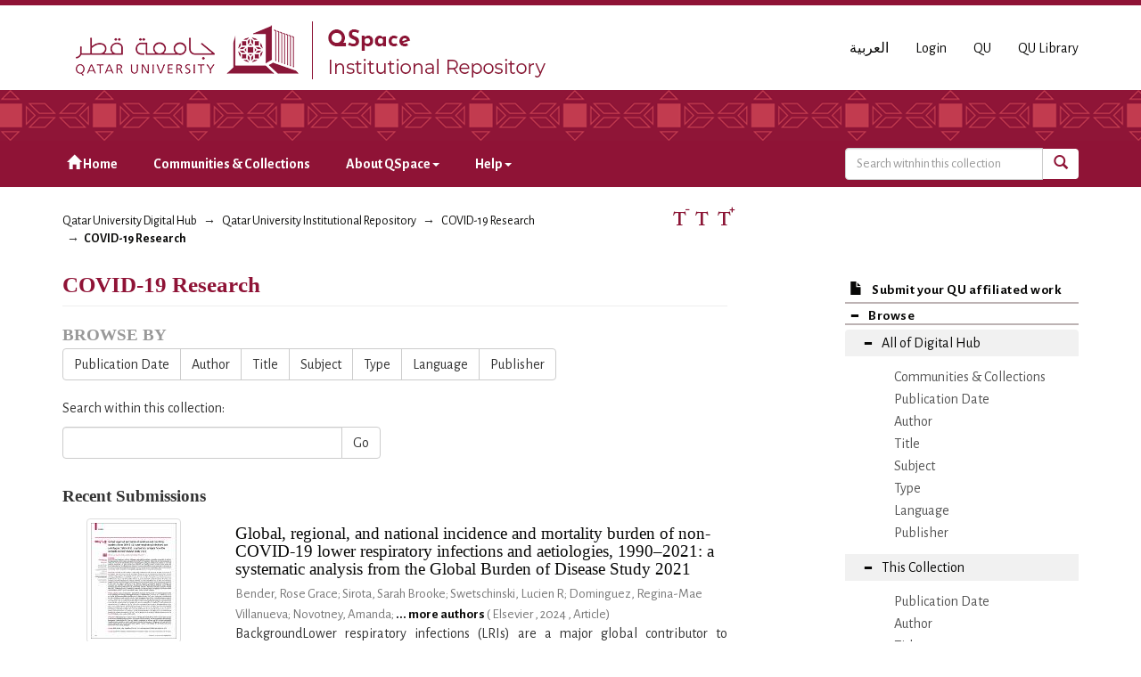

--- FILE ---
content_type: text/html;charset=utf-8
request_url: https://qspace.qu.edu.qa/handle/10576/16496;jsessionid=61CB30A01E239946EA8136207545C6C4
body_size: 76818
content:
<!DOCTYPE html>
            <!--[if lt IE 7]> <html class="no-js lt-ie9 lt-ie8 lt-ie7" lang="en"> <![endif]-->
            <!--[if IE 7]>    <html class="no-js lt-ie9 lt-ie8" lang="en"> <![endif]-->
            <!--[if IE 8]>    <html class="no-js lt-ie9" lang="en"> <![endif]-->
            <!--[if gt IE 8]><!--> <html class="no-js" lang="en"> <!--<![endif]-->
            <head><META http-equiv="Content-Type" content="text/html; charset=UTF-8">
<meta charset="utf-8">
<meta content="text/html; charset=UTF-8" http-equiv="Content-Type">
<meta content="IE=edge,chrome=1" http-equiv="X-UA-Compatible">
<meta content="width=device-width,initial-scale=1" name="viewport">
<script src="https://www.googletagmanager.com/gtag/js?id=UA-162916807-1" async="true"></script><script>
                window.dataLayer = window.dataLayer || [];
                function gtag(){dataLayer.push(arguments);}
                gtag('js', new Date());

                gtag('config', 'UA-162916807-1');
          </script>
<link href="https://fonts.googleapis.com/css?family=Alegreya+Sans+SC|Alegreya+Sans:400,700" rel="stylesheet" type="text/css">
<link rel="shortcut icon" href="/themes/QSpace-Mirage2/images/favicon.png">
<link rel="apple-touch-icon" href="/themes/QSpace-Mirage2/images/apple-touch-icon.png">
<meta name="Generator" content="DSpace 6.3">
<link href="/themes/QSpace-Mirage2/styles/main.css" rel="stylesheet">
<link type="application/rss+xml" rel="alternate" href="/feed/rss_1.0/10576/16496">
<link type="application/opensearchdescription+xml" rel="search" href="https://qspace.qu.edu.qa:443/open-search/description.xml" title="DSpace">
<script>
                //Clear default text of empty text areas on focus
                function tFocus(element)
                {
                if (element.value == ' '){element.value='';}
                }
                //Clear default text of empty text areas on submit
                function tSubmit(form)
                {
                var defaultedElements = document.getElementsByTagName("textarea");
                for (var i=0; i != defaultedElements.length; i++){
                if (defaultedElements[i].value == ' '){
                defaultedElements[i].value='';}}
                }
                //Disable pressing 'enter' key to submit a form (otherwise pressing 'enter' causes a submission to start over)
                function disableEnterKey(e)
                {
                var key;

                if(window.event)
                key = window.event.keyCode;     //Internet Explorer
                else
                key = e.which;     //Firefox and Netscape

                if(key == 13)  //if "Enter" pressed, then disable!
                return false;
                else
                return true;
                }
            </script><!--[if lt IE 9]>
                <script src="/themes/QSpace-Mirage2/vendor/html5shiv/dist/html5shiv.js"> </script>
                <script src="/themes/QSpace-Mirage2/vendor/respond/dest/respond.min.js"> </script>
                <![endif]--><script src="/themes/QSpace-Mirage2/vendor/modernizr/modernizr.js"> </script>
<title>COVID-19 Research</title>
<script src="https://www.google.com/recaptcha/api.js"></script>
</head><body>
<header>
<div role="navigation" class="navbar navbar-default navbar-static-top">
<div class="container">
<div class="navbar-header">
<a href="/" class="
								navbar-brand visible-xs col-xs-7
							"><img class="desktop hidden-xs hidden-sm" src="https://qspace.qu.edu.qa/themes/QSpace-Mirage2/images/QU_QSpace_desktop_en.png"><img class="mobile hidden-lg hidden-md" src="https://qspace.qu.edu.qa/themes/QSpace-Mirage2/images/QU_QSpace_mobile_en.png"></a><a href="/" class="
								navbar-brand hidden-xs
							"><img class="desktop hidden-xs hidden-sm" src="https://qspace.qu.edu.qa/themes/QSpace-Mirage2/images/QU_QSpace_desktop_en.png"><img class="mobile hidden-lg hidden-md" src="https://qspace.qu.edu.qa/themes/QSpace-Mirage2/images/QU_QSpace_mobile_en.png"></a>
<div class="
										navbar-header pull-right visible-xs hidden-sm hidden-md hidden-lg
								">
<ul id="mobile-navigation" class="nav nav-pills pull-left ">
<li class="dropdown" id="ds-language-selection-xs">
<button data-toggle="dropdown" class="dropdown-toggle navbar-toggle navbar-link" role="button" href="#" id="language-dropdown-toggle-xs"><b aria-hidden="true" class="visible-xs glyphicon glyphicon-globe"></b></button>
<ul data-no-collapse="true" aria-labelledby="language-dropdown-toggle-xs" role="menu" class="dropdown-menu pull-right">
<li role="presentation" class="disabled">
<a href="?locale-attribute=en">English</a>
</li>
<li role="presentation">
<a href="?locale-attribute=ar">العربية</a>
</li>
</ul>
</li>
<li>
<form method="get" action="/login" style="display: inline">
<button class="navbar-toggle navbar-link"><b aria-hidden="true" class="visible-xs glyphicon glyphicon-user"></b></button>
</form>
</li>
</ul>
<button data-toggle="offcanvas" class="navbar-toggle" type="button"><span class="sr-only">Toggle navigation</span><span class="icon-bar"></span><span class="icon-bar"></span><span class="icon-bar"></span></button>
</div>
<div id="desktop-navigation" class="
										navbar-header pull-right hidden-xs
								">
<ul class="nav navbar-nav pull-left">
<li class="dropdown" id="ds-language-selection">
<a href="?locale-attribute=ar">العربية</a>
</li>
<input id="selected-language" type="hidden" value="en">
</ul>
<ul class="nav navbar-nav pull-left">
<li>
<a href="/login"><span class="hidden-xs">Login</span></a>
</li>
</ul>
<ul class="nav navbar-nav pull-left hidden-sm hidden-xs">
<li>
<a href="http://www.qu.edu.qa"><span>QU</span></a>
</li>
<li>
<a href="http://library.qu.edu.qa"><span>QU Library</span></a>
</li>
</ul>
<button type="button" class="navbar-toggle visible-sm" data-toggle="offcanvas"><span class="sr-only">Toggle navigation</span><span class="icon-bar"></span><span class="icon-bar"></span><span class="icon-bar"></span></button>
</div>
</div>
</div>
<div id="top"></div>
<div id="navigation">
<div class="container">
<ul id="desktop-navigation" class="
						      nav navbar-nav col-md-9 col-lg-9 hidden-xs hidden-sm
						  ">
<li>
<a href="/"><span aria-hidden="true" class="glyphicon glyphicon-home"></span>&nbsp;Home</a>
</li>
<li>
<a href="/community-list">Communities &amp; Collections</a>
</li>
<li class="dropdown">
<a href="#">About QSpace<span class="caret"></span></a>
<ul class="dropdown-menu">
<li>
<a href="/page/vision-mission">Vision &amp; Mission  </a>
</li>
</ul>
</li>
<li class="dropdown">
<a href="#">Help<span class="caret"></span></a>
<ul class="dropdown-menu">
<li>
<a href="/page/item-submission">Item Submission </a>
</li>
<li>
<a href="http://www.sherpa.ac.uk/romeo/search.php" target="_blank">Publisher policies</a>
</li>
<li class="dropdown-submenu">
<a href="#" tabindex="-1" class="test">User guides </a>
<ul class="dropdown-menu">
<li>
<a href="/page/Browse-guide" tabindex="-1"> QSpace Browsing</a>
</li>
<li>
<a href="/page/Search-guide" tabindex="-1">  QSpace Searching (Simple &amp; Advanced Search) </a>
</li>
<li>
<a href="/page/Submission-guide" tabindex="-1">QSpace Item Submission </a>
</li>
<li>
<a href="/page/Glossary-guide" tabindex="-1">QSpace Glossary</a>
</li>
</ul>
</li>
</ul>
</li>
</ul>
<div id="ds-search-form" class="
      										col-xs-12 col-sm-6 col-md-3 col-lg-3
      								">
<form method="post" style="" action="/handle/10576/16496/discover">
<fieldset>
<div class="input-group">
<input type="text" class="ds-text-field form-control" name="query" placeholder="Search witnhin this collection"><span class="input-group-btn"><button title="Go" class="ds-button-field btn btn-primary"><span aria-hidden="true" class="glyphicon glyphicon-search"></span></button></span>
</div>
</fieldset>
</form>
</div>
</div>
</div>
</div>
</header>
<div class="trail-wrapper hidden-print">
<div class="container">
<div class="row">
<div class="
								col-xs-12 col-sm-12 col-md-6 col-lg-6
							">
<div class="breadcrumb dropdown visible-xs">
<a data-toggle="dropdown" class="dropdown-toggle" role="button" href="#" id="trail-dropdown-toggle">COVID-19 Research&nbsp;<b class="caret"></b></a>
<ul aria-labelledby="trail-dropdown-toggle" role="menu" class="dropdown-menu">
<li role="presentation">
<a role="menuitem" href="/"><i aria-hidden="true" class="glyphicon glyphicon-home"></i>&nbsp;
                        Qatar University Digital Hub</a>
</li>
<li role="presentation">
<a role="menuitem" href="/handle/10576/20491">Qatar University Institutional Repository</a>
</li>
<li role="presentation">
<a role="menuitem" href="/handle/10576/16495">COVID-19 Research</a>
</li>
<li role="presentation" class="disabled">
<a href="#" role="menuitem">COVID-19 Research</a>
</li>
</ul>
</div>
<ul class="breadcrumb hidden-xs">
<li>
<a href="/">Qatar University Digital Hub</a>
</li>
<li>
<a href="/handle/10576/20491">Qatar University Institutional Repository</a>
</li>
<li>
<a href="/handle/10576/16495">COVID-19 Research</a>
</li>
<li class="active">COVID-19 Research</li>
</ul>
</div>
<div id="FontSize" class="
								col-md-2 col-lg-2 hidden-xs hidden-sm
							">
<li>
<a class="increaseFont"><span class="MaxFont">  &nbsp; </span></a><a class="resetFont"><span class="ResetFont">  &nbsp; </span></a><a class="decreaseFont"><span class="MinFont">  &nbsp; </span></a>
</li>
</div>
<div class="col-md-4 col-lg-4 hidden-xs hidden-sm"> &nbsp;  </div>
</div>
</div>
</div>
<div class="hidden" id="no-js-warning-wrapper">
<div id="no-js-warning">
<div class="notice failure">JavaScript is disabled for your browser. Some features of this site may not work without it.</div>
</div>
</div>
<div class="container" id="main-container">
<div class="row row-offcanvas row-offcanvas-right">
<div class="horizontal-slider clearfix">
<div class="
                                  								col-xs-12 col-sm-12 col-md-9 main-content
                                 							">
<div>
<h2 class="ds-div-head page-header first-page-header">COVID-19 Research</h2>
<div class="detail-view"></div>
<div id="aspect_artifactbrowser_CollectionViewer_div_collection-home" class="ds-static-div primary repository collection">
<div id="aspect_artifactbrowser_CollectionViewer_div_collection-search-browse" class="ds-static-div secondary search-browse">
<div id="aspect_browseArtifacts_CollectionBrowse_div_collection-browse" class="ds-static-div secondary browse">
<h3 class="ds-div-head">Browse by</h3>
<div id="aspect_browseArtifacts_CollectionBrowse_list_collection-browse" class="ds-static-div collection-browse">
<p class="ds-paragraph  btn-group">
<a href="/handle/10576/16496/browse?type=dateissued" class=" btn btn-default ">Publication Date</a><a href="/handle/10576/16496/browse?type=author" class=" btn btn-default ">Author</a><a href="/handle/10576/16496/browse?type=title" class=" btn btn-default ">Title</a><a href="/handle/10576/16496/browse?type=subject" class=" btn btn-default ">Subject</a><a href="/handle/10576/16496/browse?type=type" class=" btn btn-default ">Type</a><a href="/handle/10576/16496/browse?type=language" class=" btn btn-default ">Language</a><a href="/handle/10576/16496/browse?type=publisher" class=" btn btn-default ">Publisher</a>
</p>
</div>
</div>
<form id="aspect_discovery_CollectionSearch_div_collection-search" class="ds-interactive-div secondary search" action="/handle/10576/16496/discover" method="post" onsubmit="javascript:tSubmit(this);">
<p>Search within this collection:</p>
<div class="row">
<div id="aspect_discovery_CollectionSearch_p_search-query" class="col-sm-6">
<p class="input-group">
<input id="aspect_discovery_CollectionSearch_field_query" class="ds-text-field form-control" name="query" type="text" value=""><span class="input-group-btn"><button id="aspect_discovery_CollectionSearch_field_submit" class="ds-button-field btn btn-default" name="submit" type="submit">Go</button></span>
</p>
</div>
</div>
</form>
</div>
<div id="aspect_artifactbrowser_CollectionViewer_div_collection-view" class="ds-static-div secondary"></div>
<h3 class="ds-div-head">Recent Submissions</h3>
<div id="aspect_discovery_CollectionRecentSubmissions_div_collection-recent-submission" class="ds-static-div secondary recent-submission">
<ul class="ds-artifact-list list-unstyled">
<!-- External Metadata URL: cocoon://metadata/handle/10576/69478/mets.xml?sections=dmdSec,fileSec-->
<li class="ds-artifact-item odd">
<div class="item-wrapper row">
<div class="col-sm-3 hidden-xs">
<div class="thumbnail artifact-preview">
<a href="/handle/10576/69478" class="image-link"><img alt="Thumbnail" class="img-responsive img-thumbnail" src="/bitstream/handle/10576/69478/1-s2.0-S1473309924001762-main.pdf.jpg?sequence=4&isAllowed=y"></a>
</div>
</div>
<div class="col-sm-9">
<div class="artifact-description">
<h4 class="artifact-title">
<a href="/handle/10576/69478">Global, regional, and national incidence and mortality burden of non-COVID-19 lower respiratory infections and aetiologies, 1990&ndash;2021: a systematic analysis from the Global Burden of Disease Study 2021</a><span class="Z3988" title="ctx_ver=Z39.88-2004&amp;rft_val_fmt=info%3Aofi%2Ffmt%3Akev%3Amtx%3Adc&amp;rft_id=http%3A%2F%2Fdx.doi.org%2F10.1016%2FS1473-3099%2824%2900176-2&amp;rft_id=Bender%2C+Rose+Grace%2C+Sarah+Brooke+Sirota%2C+Lucien+R.+Swetschinski%2C+Regina-Mae+Villanueva+Dominguez%2C+Amanda+Novotney%2C+Eve+E.+Wool%2C+Kevin+S.+Ikuta+et+al.+%22Global%2C+regional%2C+and+national+incidence+and+mortality+burden+of+non-COVID-19+lower+respiratory+infections+and+aetiologies%2C+1990%E2%80%932021%3A+a+systematic+analysis+from+the+Global+Burden+of+Disease+Study+2021.%22+The+Lancet+Infectious+Diseases+24%2C+no.+9+%282024%29%3A+974-1002.&amp;rft_id=14733099&amp;rft_id=https%3A%2F%2Fwww.sciencedirect.com%2Fscience%2Farticle%2Fpii%2FS1473309924001762&amp;rft_id=http%3A%2F%2Fhdl.handle.net%2F10576%2F69478&amp;rft_id=974-1002&amp;rft_id=9&amp;rft_id=24&amp;rft_id=1474-4457&amp;rfr_id=info%3Asid%2Fdspace.org%3Arepository&amp;">
                    ﻿ 
                </span>
</h4>
<div class="artifact-info">
<span class="author h4"><small><span class="ds-dc_contributor_author-authority">Bender, Rose Grace; </span><span class="ds-dc_contributor_author-authority">Sirota, Sarah Brooke; </span><span class="ds-dc_contributor_author-authority">Swetschinski, Lucien R; </span><span class="ds-dc_contributor_author-authority">Dominguez, Regina-Mae Villanueva; </span><span class="ds-dc_contributor_author-authority">Novotney, Amanda; </span><a href="/handle/10576/69478"><strong>... more authors</strong></a></small></span><span class="publication-details h4"><small> (<span class="publisher">
<bdi>Elsevier</bdi>
</span>, <span class="date">2024</span> , <span class="type">Article</span>)</small></span>
<div class="artifact-abstract">BackgroundLower respiratory infections (LRIs) are a major global contributor to morbidity and mortality. In 2020&ndash;21, non-pharmaceutical interventions associated with the COVID-19 pandemic reduced not only the transmission ...</div>
</div>
</div>
</div>
</div>
</li>
<!-- External Metadata URL: cocoon://metadata/handle/10576/69291/mets.xml?sections=dmdSec,fileSec-->
<li class="ds-artifact-item even">
<div class="item-wrapper row">
<div class="col-sm-3 hidden-xs">
<div class="thumbnail artifact-preview">
<a href="/handle/10576/69291" class="image-link"><img alt="Thumbnail" class="img-responsive img-thumbnail" src="/bitstream/handle/10576/69291/s12879-025-11322-6.pdf.jpg?sequence=3&isAllowed=y"></a>
</div>
</div>
<div class="col-sm-9">
<div class="artifact-description">
<h4 class="artifact-title">
<a href="/handle/10576/69291">Dexamethasone chronotherapy of COVID-19 patients admitted to intensive care unit: an exploratory study</a><span class="Z3988" title="ctx_ver=Z39.88-2004&amp;rft_val_fmt=info%3Aofi%2Ffmt%3Akev%3Amtx%3Adc&amp;rft_id=http%3A%2F%2Fdx.doi.org%2F10.1186%2Fs12879-025-11322-6&amp;rft_id=Abusamak%2C+M.%2C+Ait+Hssain%2C+A.%2C+Chinta%2C+V.R.+et+al.+Dexamethasone+chronotherapy+of+COVID-19+patients+admitted+to+intensive+care+unit%3A+an+exploratory+study.+BMC+Infect+Dis+25%2C+1074+%282025%29.+https%3A%2F%2Fdoi.org%2F10.1186%2Fs12879-025-11322-6&amp;rft_id=1471-2334&amp;rft_id=http%3A%2F%2Fhdl.handle.net%2F10576%2F69291&amp;rft_id=1&amp;rft_id=25&amp;rfr_id=info%3Asid%2Fdspace.org%3Arepository&amp;">
                    ﻿ 
                </span>
</h4>
<div class="artifact-info">
<span class="author h4"><small><span class="ds-dc_contributor_author-authority">Abusamak, Mohammad O.; </span><span class="ds-dc_contributor_author-authority">Ait Hssain, Ali; </span><span class="ds-dc_contributor_author-authority">Chinta, Venkateswara Rao; </span><span class="ds-dc_contributor_author-authority">Al-Waeli, Haider A.; </span><span class="ds-dc_contributor_author-authority">Yassine, Hadi M.; </span><a href="/handle/10576/69291"><strong>... more authors</strong></a></small></span><span class="publication-details h4"><small> (<span class="publisher">
<bdi>BioMed Central Ltd</bdi>
</span>, <span class="date">2025</span> , <span class="type">Article</span>)</small></span>
<div class="artifact-abstract">Background: Dexamethasone has been demonstrated to be a potential treatment approach preventing COVID-19 related fatalities by managing the cytokine release storm (CRS). The expression of the inflammatory mediators involved ...</div>
</div>
</div>
</div>
</div>
</li>
<!-- External Metadata URL: cocoon://metadata/handle/10576/69286/mets.xml?sections=dmdSec,fileSec-->
<li class="ds-artifact-item odd">
<div class="item-wrapper row">
<div class="col-sm-3 hidden-xs">
<div class="thumbnail artifact-preview">
<a href="/handle/10576/69286" class="image-link"><img alt="Thumbnail" class="img-responsive img-thumbnail" src="/bitstream/handle/10576/69286/s12879-025-11372-w.pdf.jpg?sequence=3&isAllowed=y"></a>
</div>
</div>
<div class="col-sm-9">
<div class="artifact-description">
<h4 class="artifact-title">
<a href="/handle/10576/69286">Long-term symptoms after SARS-CoV-2 infection in a cohort of healthcare workers in Qatar</a><span class="Z3988" title="ctx_ver=Z39.88-2004&amp;rft_val_fmt=info%3Aofi%2Ffmt%3Akev%3Amtx%3Adc&amp;rft_id=http%3A%2F%2Fdx.doi.org%2F10.1186%2Fs12879-025-11372-w&amp;rft_id=Reagu%2C+S.%2C+Alabdulla%2C+M.%2C+Kader%2C+N.K.A.+et+al.+Long-term+symptoms+after+SARS-CoV-2+infection+in+a+cohort+of+healthcare+workers+in+Qatar.+BMC+Infect+Dis+25%2C+1282+%282025%29.+https%3A%2F%2Fdoi.org%2F10.1186%2Fs12879-025-11372-w&amp;rft_id=1471-2334&amp;rft_id=http%3A%2F%2Fhdl.handle.net%2F10576%2F69286&amp;rft_id=1&amp;rft_id=25&amp;rfr_id=info%3Asid%2Fdspace.org%3Arepository&amp;">
                    ﻿ 
                </span>
</h4>
<div class="artifact-info">
<span class="author h4"><small><span class="ds-dc_contributor_author-authority">Reagu, Shuja Mohd; </span><span class="ds-dc_contributor_author-authority">Alabdulla, Majid Ali; </span><span class="ds-dc_contributor_author-authority">Kader, Nisha Kalariparambil Abdul; </span><span class="ds-dc_contributor_author-authority">Ajmal, Nighat Ara; </span><span class="ds-dc_contributor_author-authority">Abdelgafar, Sara Kamal Hassan; </span><a href="/handle/10576/69286"><strong>... more authors</strong></a></small></span><span class="publication-details h4"><small> (<span class="publisher">
<bdi>BioMed Central Ltd</bdi>
</span>, <span class="date">2025</span> , <span class="type">Article</span>)</small></span>
<div class="artifact-abstract">Background: During the Coronavirus Disease 2019 pandemic, healthcare workers faced a significantly elevated risk of exposure and infection compared to the general population due to their frontline roles in patient care. ...</div>
</div>
</div>
</div>
</div>
</li>
<!-- External Metadata URL: cocoon://metadata/handle/10576/69135/mets.xml?sections=dmdSec,fileSec-->
<li class="ds-artifact-item even">
<div class="item-wrapper row">
<div class="col-sm-3 hidden-xs">
<div class="thumbnail artifact-preview">
<a href="/handle/10576/69135" class="image-link"><img alt="Thumbnail" class="img-thumbnail" data-src="holder.js/110x130/text:No Thumbnail"></a>
</div>
</div>
<div class="col-sm-9">
<div class="artifact-description">
<h4 class="artifact-title">
<a href="/handle/10576/69135">Natural Resources Price Volatility and FinTech: Implications for Economic Recovery in Post-covid-19 Era</a><span class="Z3988" title="ctx_ver=Z39.88-2004&amp;rft_val_fmt=info%3Aofi%2Ffmt%3Akev%3Amtx%3Adc&amp;rft_id=http%3A%2F%2Fdx.doi.org%2F10.1007%2F978-3-031-84889-6_4&amp;rft_id=Halteh%2C+K.%2C+Majali%2C+T.%2C+Aledeinat%2C+M.%2C+Almajali%2C+R.%2C+Alsoud%2C+M.+%282025%29.+Natural+Resources+Price+Volatility+and+FinTech%3A+Implications+for+Economic+Recovery+in+Post-covid-19+Era.+In%3A+Alzoubi%2C+H.M.%2C+Ahmad%2C+M.%2C+Alshurideh%2C+M.T.+%28eds%29+Innovation%2C+Technologies%2C+and+Business+Management+%28ICTIM%29.+ICTIM+2024.+Advances+in+Science%2C+Technology+%26+Innovation.+Springer%2C+Cham.+https%3A%2F%2Fdoi.org%2F10.1007%2F978-3-031-84889-6_4&amp;rft_id=25228714&amp;rft_id=http%3A%2F%2Fhdl.handle.net%2F10576%2F69135&amp;rft_id=31-41&amp;rft_id=25228722&amp;rfr_id=info%3Asid%2Fdspace.org%3Arepository&amp;">
                    ﻿ 
                </span>
</h4>
<div class="artifact-info">
<span class="author h4"><small><span class="ds-dc_contributor_author-authority">Halteh, Khaled; </span><span class="ds-dc_contributor_author-authority">Majali, Tha'er A.; </span><span class="ds-dc_contributor_author-authority">Aledeinat, Mazin; </span><span class="ds-dc_contributor_author-authority">Almajali, Rateb Aref; </span><span class="ds-dc_contributor_author-authority">Alsoud, Malek Ahmad</span></small></span><span class="publication-details h4"><small> (<span class="publisher">
<bdi>Springer Nature</bdi>
</span>, <span class="date">2025</span> , <span class="type">Conference</span>)</small></span>
<div class="artifact-abstract">For over three decades, linking natural resources to economic growth remained a debatable topic. Covid-19 has triggered an economic downturn worldwide and fostered volatility in natural resource price (NRP). Due to the ...</div>
</div>
</div>
</div>
</div>
</li>
<!-- External Metadata URL: cocoon://metadata/handle/10576/69137/mets.xml?sections=dmdSec,fileSec-->
<li class="ds-artifact-item odd">
<div class="item-wrapper row">
<div class="col-sm-3 hidden-xs">
<div class="thumbnail artifact-preview">
<a href="/handle/10576/69137" class="image-link"><img alt="Thumbnail" class="img-thumbnail" data-src="holder.js/110x130/text:No Thumbnail"></a>
</div>
</div>
<div class="col-sm-9">
<div class="artifact-description">
<h4 class="artifact-title">
<a href="/handle/10576/69137">The Social Role of Central Banking in Promoting an Equitable and Sustainable Society</a><span class="Z3988" title="ctx_ver=Z39.88-2004&amp;rft_val_fmt=info%3Aofi%2Ffmt%3Akev%3Amtx%3Adc&amp;rft_id=http%3A%2F%2Fdx.doi.org%2F10.4324%2F9781003383833-13&amp;rft_id=Qanas%2C+Jalal.+The+Social+Role+of+Central+Banking+in+Promoting+an+Equitable+and+Sustainable+Society.+Realizing+an+Alternative+Political+Economy+of+Sustainability%3A+The+Contributions+of+Radical+Ecology+and+Heterodox+Economics+%282025%29%3A+183.&amp;rft_id=http%3A%2F%2Fhdl.handle.net%2F10576%2F69137&amp;rft_id=183-205&amp;rfr_id=info%3Asid%2Fdspace.org%3Arepository&amp;">
                    ﻿ 
                </span>
</h4>
<div class="artifact-info">
<span class="author h4"><small><span class="ds-dc_contributor_author-authority">Qanas, Jalal</span></small></span><span class="publication-details h4"><small> (<span class="publisher">
<bdi>Taylor and Francis</bdi>
</span>, <span class="date">2025</span> , <span class="type">Book chapter</span>)</small></span>
<div class="artifact-abstract">Central Banks are very important and powerful institutions as they perform three key roles inside an economy. First, they are "the Bank of Banks" to ensure a well-functioning financial system and financial stability through ...</div>
</div>
</div>
</div>
</div>
</li>
<!-- External Metadata URL: cocoon://metadata/handle/10576/69124/mets.xml?sections=dmdSec,fileSec-->
<li class="ds-artifact-item even">
<div class="item-wrapper row">
<div class="col-sm-3 hidden-xs">
<div class="thumbnail artifact-preview">
<a href="/handle/10576/69124" class="image-link">
<div style="width: 100%; text-align: center">
<i class="glyphicon  glyphicon-lock" aria-hidden="true"></i>
</div>
</a>
</div>
</div>
<div class="col-sm-9">
<div class="artifact-description">
<h4 class="artifact-title">
<a href="/handle/10576/69124">Sectorial Connectivity Behavior in Times of Turmoil: A Comparison of a Geopolitical and Health Crises</a><span class="Z3988" title="ctx_ver=Z39.88-2004&amp;rft_val_fmt=info%3Aofi%2Ffmt%3Akev%3Amtx%3Adc&amp;rft_id=http%3A%2F%2Fdx.doi.org%2F10.1080%2F1540496X.2025.2482731&amp;rft_id=El+Omari%2C+S.%2C+Benlagha%2C+N.%2C+%26+Afsar+Basha%2C+S.+T.+%282025%29.+Sectorial+Connectivity+Behavior+in+Times+of+Turmoil%3A+A+Comparison+of+a+Geopolitical+and+Health+Crises.+Emerging+Markets+Finance+and+Trade%2C+61%2814%29%2C+4326-4350.+https%3A%2F%2Fdoi.org%2F10.1080%2F1540496X.2025.2482731&amp;rft_id=1540496X&amp;rft_id=http%3A%2F%2Fhdl.handle.net%2F10576%2F69124&amp;rft_id=4326-4350&amp;rft_id=14&amp;rft_id=61&amp;rfr_id=info%3Asid%2Fdspace.org%3Arepository&amp;">
                    ﻿ 
                </span>
</h4>
<div class="artifact-info">
<span class="author h4"><small><span class="ds-dc_contributor_author-authority">El Omari, Salaheddine; </span><span class="ds-dc_contributor_author-authority">Benlagha, Noureddine; </span><span class="ds-dc_contributor_author-authority">Afsar Basha, Shabeen</span></small></span><span class="publication-details h4"><small> (<span class="publisher">
<bdi>Routledge</bdi>
</span>, <span class="date">2025</span> , <span class="type">Article</span>)</small></span>
<div class="artifact-abstract">This research investigates the network connectivity of Qatar's stock market during periods of volatility. It shows how connectivity between sectors altered prior to, during, and after the lockdown, as well as after the ...</div>
</div>
</div>
</div>
</div>
</li>
<!-- External Metadata URL: cocoon://metadata/handle/10576/69107/mets.xml?sections=dmdSec,fileSec-->
<li class="ds-artifact-item odd">
<div class="item-wrapper row">
<div class="col-sm-3 hidden-xs">
<div class="thumbnail artifact-preview">
<a href="/handle/10576/69107" class="image-link"><img alt="Thumbnail" class="img-thumbnail" data-src="holder.js/110x130/text:No Thumbnail"></a>
</div>
</div>
<div class="col-sm-9">
<div class="artifact-description">
<h4 class="artifact-title">
<a href="/handle/10576/69107">The impact of COVID-19 disclosures on information asymmetry: evidence from the UK</a><span class="Z3988" title="ctx_ver=Z39.88-2004&amp;rft_val_fmt=info%3Aofi%2Ffmt%3Akev%3Amtx%3Adc&amp;rft_id=http%3A%2F%2Fdx.doi.org%2F10.1108%2FJAL-09-2023-0172&amp;rft_id=Monjed+H%2C+Hussainey+K%2C+Albitar+K+%282025%3B%29%2C+%22The+impact+of+COVID-19+disclosures+on+information+asymmetry%3A+evidence+from+the+UK%22.+Journal+of+Accounting+Literature%2C+Vol.+ahead-of-print+No.+ahead-of-print.+https%3A%2F%2Fdoi.org%2F10.1108%2FJAL-09-2023-0172&amp;rft_id=7374607&amp;rft_id=http%3A%2F%2Fhdl.handle.net%2F10576%2F69107&amp;rfr_id=info%3Asid%2Fdspace.org%3Arepository&amp;">
                    ﻿ 
                </span>
</h4>
<div class="artifact-info">
<span class="author h4"><small><span class="ds-dc_contributor_author-authority">Monjed, Hend; </span><span class="ds-dc_contributor_author-authority">Hussainey, K.; </span><span class="ds-dc_contributor_author-authority">Albitar, Khaldoon</span></small></span><span class="publication-details h4"><small> (<span class="publisher">
<bdi>Emerald Publishing</bdi>
</span>, <span class="date">2025</span> , <span class="type">Article</span>)</small></span>
<div class="artifact-abstract">Purpose This study examines the impact of COVID-19 disclosures on information asymmetry. It also explores whether this impact varies for firms with high proprietary costs and a rich information environment. Design/method ...</div>
</div>
</div>
</div>
</div>
</li>
<!-- External Metadata URL: cocoon://metadata/handle/10576/69109/mets.xml?sections=dmdSec,fileSec-->
<li class="ds-artifact-item even">
<div class="item-wrapper row">
<div class="col-sm-3 hidden-xs">
<div class="thumbnail artifact-preview">
<a href="/handle/10576/69109" class="image-link"><img alt="Thumbnail" class="img-thumbnail" data-src="holder.js/110x130/text:No Thumbnail"></a>
</div>
</div>
<div class="col-sm-9">
<div class="artifact-description">
<h4 class="artifact-title">
<a href="/handle/10576/69109">Examining the impact of earnings management on COVID-19 disclosure in the UK: the moderating role of monitoring mechanisms</a><span class="Z3988" title="ctx_ver=Z39.88-2004&amp;rft_val_fmt=info%3Aofi%2Ffmt%3Akev%3Amtx%3Adc&amp;rft_id=http%3A%2F%2Fdx.doi.org%2F10.1108%2FJFRA-05-2025-0391&amp;rft_id=Monjed+H%2C+Elsayed+N%2C+Kamel+H+%282025%3B%29%2C+%22Examining+the+impact+of+earnings+management+on+COVID-19+disclosure+in+the+UK%3A+the+moderating+role+of+monitoring+mechanisms%22.+Journal+of+Financial+Reporting+and+Accounting%2C+Vol.+ahead-of-print+No.+ahead-of-print.+https%3A%2F%2Fdoi.org%2F10.1108%2FJFRA-05-2025-0391&amp;rft_id=1985-2517&amp;rft_id=http%3A%2F%2Fhdl.handle.net%2F10576%2F69109&amp;rft_id=1985-2517&amp;rfr_id=info%3Asid%2Fdspace.org%3Arepository&amp;">
                    ﻿ 
                </span>
</h4>
<div class="artifact-info">
<span class="author h4"><small><span class="ds-dc_contributor_author-authority">Monjed, Hend; </span><span class="ds-dc_contributor_author-authority">Elsayed, Nader; </span><span class="ds-dc_contributor_author-authority">Kamel, Hany</span></small></span><span class="publication-details h4"><small> (<span class="publisher">
<bdi>Emerald Publishing</bdi>
</span>, <span class="date">2025</span> , <span class="type">Article</span>)</small></span>
<div class="artifact-abstract">This study aims to examine the impact of earnings management on the extent of COVID-19-related disclosure among UK firms and investigates how internal and external monitoring mechanisms moderate this effect.COVID-19 ...</div>
</div>
</div>
</div>
</div>
</li>
<!-- External Metadata URL: cocoon://metadata/handle/10576/69096/mets.xml?sections=dmdSec,fileSec-->
<li class="ds-artifact-item odd">
<div class="item-wrapper row">
<div class="col-sm-3 hidden-xs">
<div class="thumbnail artifact-preview">
<a href="/handle/10576/69096" class="image-link">
<div style="width: 100%; text-align: center">
<i class="glyphicon  glyphicon-lock" aria-hidden="true"></i>
</div>
</a>
</div>
</div>
<div class="col-sm-9">
<div class="artifact-description">
<h4 class="artifact-title">
<a href="/handle/10576/69096">Gold for global airline stock indices during COVID-19: Hedge or safe-haven asset?</a><span class="Z3988" title="ctx_ver=Z39.88-2004&amp;rft_val_fmt=info%3Aofi%2Ffmt%3Akev%3Amtx%3Adc&amp;rft_id=http%3A%2F%2Fdx.doi.org%2F10.1016%2Fj.jairtraman.2025.102791&amp;rft_id=Al-Fayoumi%2C+Nedal%2C+Bana+Abuzayed%2C+and+Elie+Bouri.+%22Gold+for+global+airline+stock+indices+during+COVID-19%3A+Hedge+or+safe-haven+asset%3F.%22+Journal+of+Air+Transport+Management+127+%282025%29%3A+102791.&amp;rft_id=09696997&amp;rft_id=https%3A%2F%2Fwww.sciencedirect.com%2Fscience%2Farticle%2Fpii%2FS0969699725000547&amp;rft_id=http%3A%2F%2Fhdl.handle.net%2F10576%2F69096&amp;rft_id=127&amp;rft_id=1873-2089&amp;rfr_id=info%3Asid%2Fdspace.org%3Arepository&amp;">
                    ﻿ 
                </span>
</h4>
<div class="artifact-info">
<span class="author h4"><small><span class="ds-dc_contributor_author-authority">Al-Fayoumi, Nedal; </span><span class="ds-dc_contributor_author-authority">Abuzayed, Bana; </span><span class="ds-dc_contributor_author-authority">Bouri, Elie</span></small></span><span class="publication-details h4"><small> (<span class="publisher">
<bdi>Elsevier</bdi>
</span>, <span class="date">2025</span> , <span class="type">Article</span>)</small></span>
<div class="artifact-abstract">We examine whether airline industry investors can gain hedging and/or safe-haven benefits from holding gold in a portfolio of global and regional airline stocks during the COVID-19 pandemic. Using daily data from June 8, ...</div>
</div>
</div>
</div>
</div>
</li>
<!-- External Metadata URL: cocoon://metadata/handle/10576/69091/mets.xml?sections=dmdSec,fileSec-->
<li class="ds-artifact-item even">
<div class="item-wrapper row">
<div class="col-sm-3 hidden-xs">
<div class="thumbnail artifact-preview">
<a href="/handle/10576/69091" class="image-link">
<div style="width: 100%; text-align: center">
<i class="glyphicon  glyphicon-lock" aria-hidden="true"></i>
</div>
</a>
</div>
</div>
<div class="col-sm-9">
<div class="artifact-description">
<h4 class="artifact-title">
<a href="/handle/10576/69091">Oil price shocks and green investments: Upside risks, hedging, and safe-haven properties</a><span class="Z3988" title="ctx_ver=Z39.88-2004&amp;rft_val_fmt=info%3Aofi%2Ffmt%3Akev%3Amtx%3Adc&amp;rft_id=http%3A%2F%2Fdx.doi.org%2F10.1016%2Fj.najef.2025.102502&amp;rft_id=Al-Fayoumi%2C+Nedal%2C+Bana+Abuzayed%2C+Elie+Bouri%2C+and+Nadia+Arfaoui.+%22Oil+price+shocks+and+green+investments%3A+Upside+risks%2C+hedging%2C+and+safe-haven+properties.%22+The+North+American+Journal+of+Economics+and+Finance+%282025%29%3A+102502.&amp;rft_id=10629408&amp;rft_id=https%3A%2F%2Fwww.sciencedirect.com%2Fscience%2Farticle%2Fpii%2FS1062940825001421&amp;rft_id=http%3A%2F%2Fhdl.handle.net%2F10576%2F69091&amp;rft_id=80&amp;rfr_id=info%3Asid%2Fdspace.org%3Arepository&amp;">
                    ﻿ 
                </span>
</h4>
<div class="artifact-info">
<span class="author h4"><small><span class="ds-dc_contributor_author-authority">Al-Fayoumi, Nedal; </span><span class="ds-dc_contributor_author-authority">Abuzayed, Bana; </span><span class="ds-dc_contributor_author-authority">Bouri, Elie; </span><span class="ds-dc_contributor_author-authority">Arfaoui, Nadia</span></small></span><span class="publication-details h4"><small> (<span class="publisher">
<bdi>Elsevier</bdi>
</span>, <span class="date">2025</span> , <span class="type">Article</span>)</small></span>
<div class="artifact-abstract">This study investigates the systemic risk spillover from various oil price shocks (demand, supply, and risk) to several green investments covering sustainable, ESG, clean technology, carbon market, clean energy, and green ...</div>
</div>
</div>
</div>
</div>
</li>
<!-- External Metadata URL: cocoon://metadata/handle/10576/69087/mets.xml?sections=dmdSec,fileSec-->
<li class="ds-artifact-item odd">
<div class="item-wrapper row">
<div class="col-sm-3 hidden-xs">
<div class="thumbnail artifact-preview">
<a href="/handle/10576/69087" class="image-link"><img alt="Thumbnail" class="img-responsive img-thumbnail" src="/bitstream/handle/10576/69087/s41598-025-19168-3.pdf.jpg?sequence=4&isAllowed=y"></a>
</div>
</div>
<div class="col-sm-9">
<div class="artifact-description">
<h4 class="artifact-title">
<a href="/handle/10576/69087">Mental health of university students: a cross-sectional study from Qatar</a><span class="Z3988" title="ctx_ver=Z39.88-2004&amp;rft_val_fmt=info%3Aofi%2Ffmt%3Akev%3Amtx%3Adc&amp;rft_id=http%3A%2F%2Fdx.doi.org%2F10.1038%2Fs41598-025-20202-7&amp;rft_id=Al-Jayyousi%2C+G.+F.%2C+Shraim%2C+M.%2C+O%E2%80%99Hara%2C+L.%2C+Zolezzi%2C+M.%2C+Al-Wattary%2C+N.%2C+El-Awaisi%2C+A.%2C+...+%26+Alsayed+Hassan%2C+D.+%282025%29.+Mental+health+of+university+students%3A+a+cross-sectional+study+from+Qatar.+Scientific+Reports%2C+15%281%29%2C+36237.&amp;rft_id=2045-2322&amp;rft_id=https%3A%2F%2Fwww.scopus.com%2Finward%2Frecord.uri%3FpartnerID%3DHzOxMe3b%26scp%3D105019018339%26origin%3Dinward&amp;rft_id=http%3A%2F%2Fhdl.handle.net%2F10576%2F69087&amp;rft_id=1&amp;rft_id=15&amp;rft_id=SCOPUS_ID%3A105019018339&amp;rfr_id=info%3Asid%2Fdspace.org%3Arepository&amp;rft.identifier=SCOPUS_ID%3A105019018339">
                    ﻿ 
                </span>
</h4>
<div class="artifact-info">
<span class="author h4"><small><span class="ds-dc_contributor_author-authority">Al-Jayyousi, Ghadir Fakhri; </span><span class="ds-dc_contributor_author-authority">Shraim, Mujahed; </span><span class="ds-dc_contributor_author-authority">O&rsquo;Hara, Lily; </span><span class="ds-dc_contributor_author-authority">Zolezzi, Monica; </span><span class="ds-dc_contributor_author-authority">Al-Wattary, Noor; </span><a href="/handle/10576/69087"><strong>... more authors</strong></a></small></span><span class="publication-details h4"><small> (<span class="publisher">
<bdi>Nature Research</bdi>
</span>, <span class="date">2025</span> , <span class="type">Article</span>)</small></span>
<div class="artifact-abstract">This study explored the prevalence, associated factors, and management strategies related to mental health among university students in Qatar. A cross-sectional survey was conducted among students aged 18 and older. Data ...</div>
</div>
</div>
</div>
</div>
</li>
<!-- External Metadata URL: cocoon://metadata/handle/10576/69083/mets.xml?sections=dmdSec,fileSec-->
<li class="ds-artifact-item even">
<div class="item-wrapper row">
<div class="col-sm-3 hidden-xs">
<div class="thumbnail artifact-preview">
<a href="/handle/10576/69083" class="image-link"><img alt="Thumbnail" class="img-responsive img-thumbnail" src="/bitstream/handle/10576/69083/s41598-025-19168-3.pdf.jpg?sequence=4&isAllowed=y"></a>
</div>
</div>
<div class="col-sm-9">
<div class="artifact-description">
<h4 class="artifact-title">
<a href="/handle/10576/69083">Effectiveness and durability of a fourth dose of ancestral-strain mRNA vaccines against SARS-CoV-2 infection: a nationwide matched cohort study in Qatar</a><span class="Z3988" title="ctx_ver=Z39.88-2004&amp;rft_val_fmt=info%3Aofi%2Ffmt%3Akev%3Amtx%3Adc&amp;rft_id=http%3A%2F%2Fdx.doi.org%2F10.1038%2Fs41598-025-19168-3&amp;rft_id=Sukik%2C+L.%2C+Chemaitelly%2C+H.%2C+Ayoub%2C+H.+H.%2C+Coyle%2C+P.%2C+Tang%2C+P.%2C+Hasan%2C+M.+R.%2C+...+%26+Abu-Raddad%2C+L.+J.+%282025%29.+Effectiveness+and+durability+of+a+fourth+dose+of+ancestral-strain+mRNA+vaccines+against+SARS-CoV-2+infection%3A+a+nationwide+matched+cohort+study+in+Qatar.+Scientific+Reports%2C+15%281%29%2C+35179.&amp;rft_id=2045-2322&amp;rft_id=https%3A%2F%2Fwww.scopus.com%2Finward%2Frecord.uri%3FpartnerID%3DHzOxMe3b%26scp%3D105018282484%26origin%3Dinward&amp;rft_id=http%3A%2F%2Fhdl.handle.net%2F10576%2F69083&amp;rft_id=1&amp;rft_id=15&amp;rft_id=SCOPUS_ID%3A105018282484&amp;rfr_id=info%3Asid%2Fdspace.org%3Arepository&amp;rft.identifier=SCOPUS_ID%3A105018282484">
                    ﻿ 
                </span>
</h4>
<div class="artifact-info">
<span class="author h4"><small><span class="ds-dc_contributor_author-authority">Sukik, Layan; </span><span class="ds-dc_contributor_author-authority">Chemaitelly, Hiam; </span><span class="ds-dc_contributor_author-authority">Ayoub, Houssein H.; </span><span class="ds-dc_contributor_author-authority">Coyle, Peter; </span><span class="ds-dc_contributor_author-authority">Tang, Patrick; </span><a href="/handle/10576/69083"><strong>... more authors</strong></a></small></span><span class="publication-details h4"><small> (<span class="publisher">
<bdi>Nature Research</bdi>
</span>, <span class="date">2025</span> , <span class="type">Article</span>)</small></span>
<div class="artifact-abstract">Concerns about waning immunity against severe acute respiratory syndrome coronavirus 2 (SARS-CoV-2) infection and the emergence of new variants underscore the need for booster doses. Using a matched cohort design, this ...</div>
</div>
</div>
</div>
</div>
</li>
<!-- External Metadata URL: cocoon://metadata/handle/10576/68989/mets.xml?sections=dmdSec,fileSec-->
<li class="ds-artifact-item odd">
<div class="item-wrapper row">
<div class="col-sm-3 hidden-xs">
<div class="thumbnail artifact-preview">
<a href="/handle/10576/68989" class="image-link"><img alt="Thumbnail" class="img-responsive img-thumbnail" src="/bitstream/handle/10576/68989/1-s2.0-S0001691825005712-main.pdf.jpg?sequence=4&isAllowed=y"></a>
</div>
</div>
<div class="col-sm-9">
<div class="artifact-description">
<h4 class="artifact-title">
<a href="/handle/10576/68989">Sleep patterns in autistic children and adolescents and their caregivers during the COVID-19 pandemic lockdown: A systematic review</a><span class="Z3988" title="ctx_ver=Z39.88-2004&amp;rft_val_fmt=info%3Aofi%2Ffmt%3Akev%3Amtx%3Adc&amp;rft_id=http%3A%2F%2Fdx.doi.org%2F10.1016%2Fj.actpsy.2025.105258&amp;rft_id=Yaseen%2C+Manar%2C+Diana+Alsayed+Hassan%2C+and+Lily+O%E2%80%99Hara.+%22Sleep+patterns+in+autistic+children+and+adolescents+and+their+caregivers+during+the+COVID-19+pandemic+lockdown%3A+A+systematic+review.%22+Acta+Psychologica+258+%282025%29%3A+105258.&amp;rft_id=00016918&amp;rft_id=https%3A%2F%2Fwww.sciencedirect.com%2Fscience%2Farticle%2Fpii%2FS0001691825005712&amp;rft_id=http%3A%2F%2Fhdl.handle.net%2F10576%2F68989&amp;rft_id=258&amp;rft_id=1873-6297&amp;rfr_id=info%3Asid%2Fdspace.org%3Arepository&amp;">
                    ﻿ 
                </span>
</h4>
<div class="artifact-info">
<span class="author h4"><small><span class="ds-dc_contributor_author-authority">Yaseen, Manar; </span><span class="ds-dc_contributor_author-authority">Alsayed Hassan, Diana; </span><span class="ds-dc_contributor_author-authority">O&rsquo;Hara, Lily</span></small></span><span class="publication-details h4"><small> (<span class="publisher">
<bdi>Elsevier</bdi>
</span>, <span class="date">2025</span> , <span class="type">Article</span>)</small></span>
<div class="artifact-abstract">BackgroundSleep patterns significantly influence health and wellbeing, with disturbances to sleep quality and duration, and increased sleep disorders commonly affecting autistic people. The COVID-19 pandemic lockdown altered ...</div>
</div>
</div>
</div>
</div>
</li>
<!-- External Metadata URL: cocoon://metadata/handle/10576/68905/mets.xml?sections=dmdSec,fileSec-->
<li class="ds-artifact-item even">
<div class="item-wrapper row">
<div class="col-sm-3 hidden-xs">
<div class="thumbnail artifact-preview">
<a href="/handle/10576/68905" class="image-link">
<div style="width: 100%; text-align: center">
<i class="glyphicon  glyphicon-lock" aria-hidden="true"></i>
</div>
</a>
</div>
</div>
<div class="col-sm-9">
<div class="artifact-description">
<h4 class="artifact-title">
<a href="/handle/10576/68905">Estimating SARS-CoV-2 infection incidence and detection rates: Demonstrating a novel surveillance method</a><span class="Z3988" title="ctx_ver=Z39.88-2004&amp;rft_val_fmt=info%3Aofi%2Ffmt%3Akev%3Amtx%3Adc&amp;rft_id=http%3A%2F%2Fdx.doi.org%2F10.1016%2Fj.puhe.2025.106016&amp;rft_id=Ayoub%2C+Houssein+H.%2C+Hiam+Chemaitelly%2C+Patrick+Tang%2C+Mohammad+R.+Hasan%2C+Hadi+M.+Yassine%2C+Asmaa+A.+Al+Thani%2C+Peter+Coyle+et+al.+%22Estimating+SARS-CoV-2+infection+incidence+and+detection+rates%3A+Demonstrating+a+novel+surveillance+method.%22+Public+Health+249+%282025%29%3A+106016.&amp;rft_id=00333506&amp;rft_id=https%3A%2F%2Fwww.sciencedirect.com%2Fscience%2Farticle%2Fpii%2FS0033350625004627&amp;rft_id=http%3A%2F%2Fhdl.handle.net%2F10576%2F68905&amp;rft_id=249&amp;rft_id=1476-5616&amp;rfr_id=info%3Asid%2Fdspace.org%3Arepository&amp;">
                    ﻿ 
                </span>
</h4>
<div class="artifact-info">
<span class="author h4"><small><span class="ds-dc_contributor_author-authority">Ayoub, Houssein H.; </span><span class="ds-dc_contributor_author-authority">Chemaitelly, Hiam; </span><span class="ds-dc_contributor_author-authority">Tang, Patrick; </span><span class="ds-dc_contributor_author-authority">Hasan, Mohammad R.; </span><span class="ds-dc_contributor_author-authority">Yassine, Hadi M.; </span><a href="/handle/10576/68905"><strong>... more authors</strong></a></small></span><span class="publication-details h4"><small> (<span class="publisher">
<bdi>Elsevier</bdi>
</span>, <span class="date">2025</span> , <span class="type">Article</span>)</small></span>
<div class="artifact-abstract">ObjectivesAssessing the cumulative incidence of infection conventionally relies on documented infections or serological surveys, both of which have limitations. This study introduces a novel and practical method leveraging ...</div>
</div>
</div>
</div>
</div>
</li>
<!-- External Metadata URL: cocoon://metadata/handle/10576/68859/mets.xml?sections=dmdSec,fileSec-->
<li class="ds-artifact-item odd">
<div class="item-wrapper row">
<div class="col-sm-3 hidden-xs">
<div class="thumbnail artifact-preview">
<a href="/handle/10576/68859" class="image-link"><img alt="Thumbnail" class="img-responsive img-thumbnail" src="/bitstream/handle/10576/68859/1-s2.0-S1130634324001922-main.pdf.jpg?sequence=4&isAllowed=y"></a>
</div>
</div>
<div class="col-sm-9">
<div class="artifact-description">
<h4 class="artifact-title">
<a href="/handle/10576/68859">The International Collaboration of Pharmacy Journal Editors (ICPJE) formally constituted to foster quality around clinical and social pharmacy practice research publications</a><span class="Z3988" title="ctx_ver=Z39.88-2004&amp;rft_val_fmt=info%3Aofi%2Ffmt%3Akev%3Amtx%3Adc&amp;rft_id=http%3A%2F%2Fdx.doi.org%2F10.1016%2Fj.farma.2024.12.002&amp;rft_id=Alves+da+Costa%2C+F.%2C+Fernandez-Llimos%2C+F.%2C+Desselle%2C+S.%2C+Arnet%2C+I.%2C+Babar%2C+Z.%2C+Bond%2C+C.%2C+...+%26+Weidmann%2C+A.+E.+%282025%29.+The+International+Collaboration+of+Pharmacy+Journal+Editors+%28ICPJE%29+formally+constituted+to+foster+quality+around+clinical+and+social+pharmacy+practice+research+publications.+International+Journal+of+Clinical+Pharmacy%2C+47%281%29%2C+4-7.&amp;rft_id=1130-6343&amp;rft_id=https%3A%2F%2Fwww.sciencedirect.com%2Fscience%2Farticle%2Fpii%2FS1130634324001922&amp;rft_id=http%3A%2F%2Fhdl.handle.net%2F10576%2F68859&amp;rft_id=4-7&amp;rft_id=4&amp;rft_id=49&amp;rft_id=2171-8695&amp;rfr_id=info%3Asid%2Fdspace.org%3Arepository&amp;">
                    ﻿ 
                </span>
</h4>
<div class="artifact-info">
<span class="author h4"><small><span class="ds-dc_contributor_author-authority">Fernandez-Llimos, Fernando; </span><span class="ds-dc_contributor_author-authority">Desselle, Shane; </span><span class="ds-dc_contributor_author-authority">Arnet, Isabelle; </span><span class="ds-dc_contributor_author-authority">Babar, Zaheer; </span><span class="ds-dc_contributor_author-authority">Bond, Christine; </span><a href="/handle/10576/68859"><strong>... more authors</strong></a></small></span><span class="publication-details h4"><small> (<span class="publisher">
<bdi>Elsevier</bdi>
</span>, <span class="date">2025</span> , <span class="type">Article</span>)</small></span>
<div class="artifact-abstract">The Granada statements were a result of the need to strengthen clinical, social and administrative pharmacy practice as an area of knowledge that translates into practice, research and policy. As a response, a group of ...</div>
</div>
</div>
</div>
</div>
</li>
<!-- External Metadata URL: cocoon://metadata/handle/10576/68696/mets.xml?sections=dmdSec,fileSec-->
<li class="ds-artifact-item even">
<div class="item-wrapper row">
<div class="col-sm-3 hidden-xs">
<div class="thumbnail artifact-preview">
<a href="/handle/10576/68696" class="image-link">
<div style="width: 100%; text-align: center">
<i class="glyphicon  glyphicon-lock" aria-hidden="true"></i>
</div>
</a>
</div>
</div>
<div class="col-sm-9">
<div class="artifact-description">
<h4 class="artifact-title">
<a href="/handle/10576/68696">R2C-GAN: Restore-to-Classify Generative Adversarial Networks for blind X-ray restoration and COVID-19 classification</a><span class="Z3988" title="ctx_ver=Z39.88-2004&amp;rft_val_fmt=info%3Aofi%2Ffmt%3Akev%3Amtx%3Adc&amp;rft_id=http%3A%2F%2Fdx.doi.org%2F10.1016%2Fj.patcog.2024.110765&amp;rft_id=Ahishali%2C+Mete%2C+Aysen+Degerli%2C+Serkan+Kiranyaz%2C+Tahir+Hamid%2C+Rashid+Mazhar%2C+and+Moncef+Gabbouj.+%22R2C-GAN%3A+Restore-to-Classify+Generative+Adversarial+Networks+for+blind+X-ray+restoration+and+COVID-19+classification.%22+Pattern+Recognition+156+%282024%29%3A+110765.&amp;rft_id=00313203&amp;rft_id=https%3A%2F%2Fwww.sciencedirect.com%2Fscience%2Farticle%2Fpii%2FS0031320324005168&amp;rft_id=http%3A%2F%2Fhdl.handle.net%2F10576%2F68696&amp;rft_id=156&amp;rft_id=0031-3203&amp;rfr_id=info%3Asid%2Fdspace.org%3Arepository&amp;">
                    ﻿ 
                </span>
</h4>
<div class="artifact-info">
<span class="author h4"><small><span class="ds-dc_contributor_author-authority">Ahishali, Mete; </span><span class="ds-dc_contributor_author-authority">Degerli, Aysen; </span><span class="ds-dc_contributor_author-authority">Kiranyaz, Serkan; </span><span class="ds-dc_contributor_author-authority">Hamid, Tahir; </span><span class="ds-dc_contributor_author-authority">Mazhar, Rashid; </span><a href="/handle/10576/68696"><strong>... more authors</strong></a></small></span><span class="publication-details h4"><small> (<span class="publisher">
<bdi>Elsevier</bdi>
</span>, <span class="date">2024</span> , <span class="type">Article</span>)</small></span>
<div class="artifact-abstract">Restoration of poor-quality medical images with a blended set of artifacts plays a vital role in a reliable diagnosis. As a pioneer study in blind X-ray restoration, we propose a joint model for generic image restoration ...</div>
</div>
</div>
</div>
</div>
</li>
<!-- External Metadata URL: cocoon://metadata/handle/10576/68585/mets.xml?sections=dmdSec,fileSec-->
<li class="ds-artifact-item odd">
<div class="item-wrapper row">
<div class="col-sm-3 hidden-xs">
<div class="thumbnail artifact-preview">
<a href="/handle/10576/68585" class="image-link"><img alt="Thumbnail" class="img-responsive img-thumbnail" src="/bitstream/handle/10576/68585/ijms-26-07002-with-cover.pdf.jpg?sequence=4&isAllowed=y"></a>
</div>
</div>
<div class="col-sm-9">
<div class="artifact-description">
<h4 class="artifact-title">
<a href="/handle/10576/68585">Afucosylated IgG Promote Thrombosis in Mouse Injected with SARS-CoV-2 Spike Expressing Megakaryocytes</a><span class="Z3988" title="ctx_ver=Z39.88-2004&amp;rft_val_fmt=info%3Aofi%2Ffmt%3Akev%3Amtx%3Adc&amp;rft_id=http%3A%2F%2Fdx.doi.org%2F10.3390%2Fijms26147002&amp;rft_id=Mabrouk%2C+M.%2C+Atifi%2C+F.%2C+Wahnou%2C+H.%2C+Allaoui%2C+A.%2C+Zaid%2C+N.%2C+Naya%2C+A.%2C+...+%26+Zaid%2C+Y.+%282025%29.+Afucosylated+IgG+Promote+Thrombosis+in+Mouse+Injected+with+SARS-CoV-2+Spike+Expressing+Megakaryocytes.+International+Journal+of+Molecular+Sciences%2C+26%2814%29%2C+7002.&amp;rft_id=1661-6596&amp;rft_id=https%3A%2F%2Fwww.scopus.com%2Finward%2Frecord.uri%3FpartnerID%3DHzOxMe3b%26scp%3D105011868869%26origin%3Dinward&amp;rft_id=http%3A%2F%2Fhdl.handle.net%2F10576%2F68585&amp;rft_id=14&amp;rft_id=26&amp;rft_id=SCOPUS_ID%3A105011868869&amp;rfr_id=info%3Asid%2Fdspace.org%3Arepository&amp;rft.identifier=SCOPUS_ID%3A105011868869">
                    ﻿ 
                </span>
</h4>
<div class="artifact-info">
<span class="author h4"><small><span class="ds-dc_contributor_author-authority">Mabrouk, Meryem; </span><span class="ds-dc_contributor_author-authority">Atifi, Farah; </span><span class="ds-dc_contributor_author-authority">Wahnou, Hicham; </span><span class="ds-dc_contributor_author-authority">Allaoui, Afaf; </span><span class="ds-dc_contributor_author-authority">Zaid, Nabil; </span><a href="/handle/10576/68585"><strong>... more authors</strong></a></small></span><span class="publication-details h4"><small> (<span class="publisher">
<bdi>Multidisciplinary Digital Publishing Institute (MDPI)</bdi>
</span>, <span class="date">2025</span> , <span class="type">Article</span>)</small></span>
<div class="artifact-abstract">Despite the prevalence of fucosylated IgG in plasma, specific IgGs with low core fucosylation sporadically emerge in response to virus infections and blood cell alloantigens. This low fucosylation of IgG is implicated in ...</div>
</div>
</div>
</div>
</div>
</li>
<!-- External Metadata URL: cocoon://metadata/handle/10576/68268/mets.xml?sections=dmdSec,fileSec-->
<li class="ds-artifact-item even">
<div class="item-wrapper row">
<div class="col-sm-3 hidden-xs">
<div class="thumbnail artifact-preview">
<a href="/handle/10576/68268" class="image-link"><img alt="Thumbnail" class="img-responsive img-thumbnail" src="/bitstream/handle/10576/68268/s12879-025-11410-7.pdf.jpg?sequence=4&isAllowed=y"></a>
</div>
</div>
<div class="col-sm-9">
<div class="artifact-description">
<h4 class="artifact-title">
<a href="/handle/10576/68268">Effectiveness of ChAdOx1 nCoV-19 (Vaxzevria) primary series vaccine against SARS-CoV-2 beta and delta variants: a nationwide study</a><span class="Z3988" title="ctx_ver=Z39.88-2004&amp;rft_val_fmt=info%3Aofi%2Ffmt%3Akev%3Amtx%3Adc&amp;rft_id=http%3A%2F%2Fdx.doi.org%2F10.1186%2Fs12879-025-11410-7&amp;rft_id=Chemaitelly%2C+H.%2C+Ayoub%2C+H.+H.%2C+Coyle%2C+P.%2C+Tang%2C+P.%2C+Hasan%2C+M.+R.%2C+Yassine%2C+H.+M.%2C+...+%26+Abu-Raddad%2C+L.+J.+%282025%29.+Effectiveness+of+ChAdOx1+nCoV-19+%28Vaxzevria%29+primary+series+vaccine+against+SARS-CoV-2+beta+and+delta+variants%3A+a+nationwide+study.+BMC+Infectious+Diseases%2C+25%281%29%2C+1028.&amp;rft_id=1471-2334&amp;rft_id=https%3A%2F%2Fwww.scopus.com%2Finward%2Frecord.uri%3FpartnerID%3DHzOxMe3b%26scp%3D105013463067%26origin%3Dinward&amp;rft_id=http%3A%2F%2Fhdl.handle.net%2F10576%2F68268&amp;rft_id=1&amp;rft_id=25&amp;rft_id=SCOPUS_ID%3A105013463067&amp;rfr_id=info%3Asid%2Fdspace.org%3Arepository&amp;rft.identifier=SCOPUS_ID%3A105013463067">
                    ﻿ 
                </span>
</h4>
<div class="artifact-info">
<span class="author h4"><small><span class="ds-dc_contributor_author-authority">Chemaitelly, Hiam; </span><span class="ds-dc_contributor_author-authority">Ayoub, Houssein H.; </span><span class="ds-dc_contributor_author-authority">Coyle, Peter; </span><span class="ds-dc_contributor_author-authority">Tang, Patrick; </span><span class="ds-dc_contributor_author-authority">Hasan, Mohammad R.; </span><a href="/handle/10576/68268"><strong>... more authors</strong></a></small></span><span class="publication-details h4"><small> (<span class="publisher">
<bdi>Springer Nature</bdi>
</span>, <span class="date">2025</span> , <span class="type">Article</span>)</small></span>
<div class="artifact-abstract">Background: This study assessed the real-world effectiveness of the ChAdOx1 nCoV-19 vaccine in adults against severe acute respiratory syndrome coronavirus 2 (SARS-CoV-2) infection, symptomatic infection, and severe ...</div>
</div>
</div>
</div>
</div>
</li>
<!-- External Metadata URL: cocoon://metadata/handle/10576/68246/mets.xml?sections=dmdSec,fileSec-->
<li class="ds-artifact-item odd">
<div class="item-wrapper row">
<div class="col-sm-3 hidden-xs">
<div class="thumbnail artifact-preview">
<a href="/handle/10576/68246" class="image-link"><img alt="Thumbnail" class="img-responsive img-thumbnail" src="/bitstream/handle/10576/68246/elife-103690.pdf.jpg?sequence=4&isAllowed=y"></a>
</div>
</div>
<div class="col-sm-9">
<div class="artifact-description">
<h4 class="artifact-title">
<a href="/handle/10576/68246">Assessing healthy vaccinee effect in COVID-19 vaccine effectiveness studies: a national cohort study in Qatar.</a><span class="Z3988" title="ctx_ver=Z39.88-2004&amp;rft_val_fmt=info%3Aofi%2Ffmt%3Akev%3Amtx%3Adc&amp;rft_id=http%3A%2F%2Fdx.doi.org%2F10.7554%2FeLife.103690&amp;rft_id=Chemaitelly%2C+H.%2C+Ayoub%2C+H.+H.%2C+Coyle%2C+P.%2C+Tang%2C+P.%2C+Hasan%2C+M.+R.%2C+Yassine%2C+H.+M.%2C+...+%26+Abu-Raddad%2C+L.+J.+%282025%29.+Assessing+healthy+vaccinee+effect+in+COVID-19+vaccine+effectiveness+studies%3A+a+national+cohort+study+in+Qatar.+eLife%2C+14%2C+e103690.&amp;rft_id=2050-084X&amp;rft_id=http%3A%2F%2Fhdl.handle.net%2F10576%2F68246&amp;rfr_id=info%3Asid%2Fdspace.org%3Arepository&amp;">
                    ﻿ 
                </span>
</h4>
<div class="artifact-info">
<span class="author h4"><small><span class="ds-dc_contributor_author-authority">Chemaitelly, Hiam; </span><span class="ds-dc_contributor_author-authority">Ayoub, Houssein H; </span><span class="ds-dc_contributor_author-authority">Coyle, Peter; </span><span class="ds-dc_contributor_author-authority">Tang, Patrick; </span><span class="ds-dc_contributor_author-authority">Hasan, Mohammad R; </span><a href="/handle/10576/68246"><strong>... more authors</strong></a></small></span><span class="publication-details h4"><small> (<span class="publisher">
<bdi>National Center for Biotechnology Information</bdi>
</span>, <span class="date">2025</span> , <span class="type">Article</span>)</small></span>
<div class="artifact-abstract">This study investigated the presence of the healthy vaccinee effect-the imbalance in health status between vaccinated and unvaccinated individuals-in two rigorously conducted COVID-19 vaccine effectiveness studies involving ...</div>
</div>
</div>
</div>
</div>
</li>
<!-- External Metadata URL: cocoon://metadata/handle/10576/68235/mets.xml?sections=dmdSec,fileSec-->
<li class="ds-artifact-item even">
<div class="item-wrapper row">
<div class="col-sm-3 hidden-xs">
<div class="thumbnail artifact-preview">
<a href="/handle/10576/68235" class="image-link"><img alt="Thumbnail" class="img-responsive img-thumbnail" src="/bitstream/handle/10576/68235/qmj.2025.47.pdf.jpg?sequence=4&isAllowed=y"></a>
</div>
</div>
<div class="col-sm-9">
<div class="artifact-description">
<h4 class="artifact-title">
<a href="/handle/10576/68235">A pilot study on the pattern of COVID-19 information sources and its associated factors among the public in Qatar: a cross-sectional survey</a><span class="Z3988" title="ctx_ver=Z39.88-2004&amp;rft_val_fmt=info%3Aofi%2Ffmt%3Akev%3Amtx%3Adc&amp;rft_id=http%3A%2F%2Fdx.doi.org%2F10.5339%2Fqmj.2025.47&amp;rft_id=Ahmed%2C+W.+M.%2C+Aldahshan%2C+A.%2C+Abdien%2C+M.%2C+%26+Buogmiza%2C+I.+%282025%29.+A+pilot+study+on+the+pattern+of+COVID-19+information+sources+and+its+associated+factors+among+the+public+in+Qatar%3A+a+cross-sectional+survey.+Qatar+Medical+Journal%2C+2025%282%29%2C+47.&amp;rft_id=0253-8253&amp;rft_id=https%3A%2F%2Fwww.scopus.com%2Finward%2Frecord.uri%3FpartnerID%3DHzOxMe3b%26scp%3D105011974548%26origin%3Dinward&amp;rft_id=http%3A%2F%2Fhdl.handle.net%2F10576%2F68235&amp;rft_id=2&amp;rft_id=2025&amp;rft_id=SCOPUS_ID%3A105011974548&amp;rfr_id=info%3Asid%2Fdspace.org%3Arepository&amp;rft.identifier=SCOPUS_ID%3A105011974548">
                    ﻿ 
                </span>
</h4>
<div class="artifact-info">
<span class="author h4"><small><span class="ds-dc_contributor_author-authority">Ahmed, Wafa Mohammed; </span><span class="ds-dc_contributor_author-authority">Aldahshan, Ayman; </span><span class="ds-dc_contributor_author-authority">Abdien, Mohamed; </span><span class="ds-dc_contributor_author-authority">Buogmiza, Iheb</span></small></span><span class="publication-details h4"><small> (<span class="publisher">
<bdi>Hamad Bin Khalifa University Press (HBKU Press)</bdi>
</span>, <span class="date">2025</span> , <span class="type">Article</span>)</small></span>
<div class="artifact-abstract">Background: During the coronavirus pandemic, many people looked for information on COVID-19 through social, official, and traditional media sources. This caustic situation resulted in panic among the public, leading to ...</div>
</div>
</div>
</div>
</div>
</li>
</ul>
<p id="aspect_discovery_CollectionRecentSubmissions_p_recent-submission-view-more" class="ds-paragraph recentSubmissionViewMore">
<a href="/handle/10576/16496/recent-submissions">View more</a>
</p>
</div>
</div>
</div>
<div class="visible-xs visible-sm">
<footer>
<div class="row">
<hr>
<div class="
									col-xs-12 col-sm-8
								">
<div> Qatar University Digital Hub is a digital collection operated and maintained by the <a title="Qatar University Library Homepage" style="color:#734200; " target="_blank" href="http://library.qu.edu.qa"> Qatar University Library </a>  and supported by the <a style="color:#734200; " target="_blank" title="Qatar University ITs " href="http://its.qu.edu.qa/"> ITS department </a> 
</div>
<br>
<div class=" hidden-xs hidden-sm hidden-print">
<a style="color:#734200;" href="/contact">Contact Us</a>
</div>
<div class=" hidden-md hidden-lg hidden-print">
<a style="color:#734200;" href="/contact">Contact Us</a> | <a href="http://www.qu.edu.qa" class="hidden-md hidden-lg" style="color:#734200;">QU</a>
</div>
</div>
<div class="col-sm-4 hidden-xs hidden-print" id="footer-logo">
<div class="
									pull-right
								">
<br>
<img src="http://qspace.qu.edu.qa/themes/QSpace-Mirage2/images/web_powered_by.gif" alt=""></div>
</div>
</div>
<a class="hidden" href="/htmlmap">&nbsp;</a>
<p>&nbsp;</p>
</footer>
</div>
</div>
<div role="navigation" id="sidebar" class="col-xs-6 col-sm-3 sidebar-offcanvas">
<div class="word-break hidden-print" id="ds-options">
<a href="/">
<h2 class="ds-option-set-head h6 hidden-md hidden-lg">
<i class="glyphicon glyphicon-home"></i>Home</h2>
</a><a href="/submit">
<h2 class="ds-option-set-head-submitItem h6">
<i class="glyphicon glyphicon-file"></i>Submit your QU affiliated work</h2>
</a>
<h2 class="ds-option-set-head-browse page-header  h6">
<i aria-hidden="true" class="glyphicon glyphicon-minus open-icon "></i><i aria-hidden="true" class="glyphicon glyphicon-plus closed-icon hidden"></i>Browse</h2>
<div id="aspect_viewArtifacts_Navigation_list_browse" class="list-group-browse">
<a class="list-group-item active"><i aria-hidden="true" class="glyphicon glyphicon-minus open-icon"></i><i aria-hidden="true" class="glyphicon glyphicon-plus closed-icon hidden"></i><span class="h5 list-group-item-heading  h5">All of Digital Hub</span></a>
<ul class="ds-simple-list-browse sublist">
<a href="/community-list" class="list-group-item ds-option">
<bdi>Communities &amp; Collections</bdi>
</a><a href="/browse?type=dateissued" class="list-group-item ds-option">
<bdi>Publication Date</bdi>
</a><a href="/browse?type=author" class="list-group-item ds-option">
<bdi>Author</bdi>
</a><a href="/browse?type=title" class="list-group-item ds-option">
<bdi>Title</bdi>
</a><a href="/browse?type=subject" class="list-group-item ds-option">
<bdi>Subject</bdi>
</a><a href="/browse?type=type" class="list-group-item ds-option">
<bdi>Type</bdi>
</a><a href="/browse?type=language" class="list-group-item ds-option">
<bdi>Language</bdi>
</a><a href="/browse?type=publisher" class="list-group-item ds-option">
<bdi>Publisher</bdi>
</a>
</ul>
<a class="list-group-item active"><i aria-hidden="true" class="glyphicon glyphicon-minus open-icon"></i><i aria-hidden="true" class="glyphicon glyphicon-plus closed-icon hidden"></i><span class="h5 list-group-item-heading  h5">This Collection</span></a>
<ul class="ds-simple-list-browse sublist">
<a href="/handle/10576/16496/browse?type=dateissued" class="list-group-item ds-option">
<bdi>Publication Date</bdi>
</a><a href="/handle/10576/16496/browse?type=author" class="list-group-item ds-option">
<bdi>Author</bdi>
</a><a href="/handle/10576/16496/browse?type=title" class="list-group-item ds-option">
<bdi>Title</bdi>
</a><a href="/handle/10576/16496/browse?type=subject" class="list-group-item ds-option">
<bdi>Subject</bdi>
</a><a href="/handle/10576/16496/browse?type=type" class="list-group-item ds-option">
<bdi>Type</bdi>
</a><a href="/handle/10576/16496/browse?type=language" class="list-group-item ds-option">
<bdi>Language</bdi>
</a><a href="/handle/10576/16496/browse?type=publisher" class="list-group-item ds-option">
<bdi>Publisher</bdi>
</a>
</ul>
</div>
<h2 class="ds-option-set-head  h6">
<i aria-hidden="true" class="glyphicon glyphicon-minus open-icon hidden"></i><i aria-hidden="true" class="glyphicon glyphicon-plus closed-icon"></i>My Account</h2>
<div style="display:none;" id="aspect_viewArtifacts_Navigation_list_account" class="list-group">
<a href="/login" class="list-group-item ds-option">Login</a>
</div>
<div style="display:none;" id="aspect_viewArtifacts_Navigation_list_context" class="list-group"></div>
<div style="display:none;" id="aspect_viewArtifacts_Navigation_list_administrative" class="list-group"></div>
<h2 class="ds-option-set-head  h6">
<i aria-hidden="true" class="glyphicon glyphicon-minus open-icon hidden"></i><i aria-hidden="true" class="glyphicon glyphicon-plus closed-icon"></i>Discover</h2>
<div style="display:none;" id="aspect_discovery_Navigation_list_discovery" class="list-group">
<a class="list-group-item active"><i aria-hidden="true" class="glyphicon glyphicon-minus open-icon hidden"></i><i aria-hidden="true" class="glyphicon glyphicon-plus closed-icon"></i><span class="h5 list-group-item-heading  h5">Author</span></a>
<ul style="display:none;" class="ds-simple-list sublist">
<a href="/handle/10576/16496/discover?filtertype=author&filter_relational_operator=authority&filter=9764e43a-4a3c-4b60-84de-f8d6c914c971" class="list-group-item ds-option">
<bdi>Yassine, Hadi M. (110)</bdi>
</a><a href="/handle/10576/16496/discover?filtertype=author&filter_relational_operator=authority&filter=c708f7a4-e4f6-4497-93f4-1e5c6f9333e8" class="list-group-item ds-option">
<bdi>Abu-Raddad, Laith J. (82)</bdi>
</a><a href="/handle/10576/16496/discover?filtertype=author&filter_relational_operator=authority&filter=986e1b79-46b1-4632-8496-6d21535ead5c" class="list-group-item ds-option">
<bdi>Nasrallah, Gheyath K. (76)</bdi>
</a><a href="/handle/10576/16496/discover?filtertype=author&filter_relational_operator=authority&filter=da358abe-9a6d-4e60-8fe9-bcaa00100aaa" class="list-group-item ds-option">
<bdi>Al-Khal, Abdullatif (70)</bdi>
</a><a href="/handle/10576/16496/search-filter?field=author&filterorder=COUNT" class="list-group-item ds-option">
<bdi>... View More</bdi>
</a>
</ul>
<a class="list-group-item active"><i aria-hidden="true" class="glyphicon glyphicon-minus open-icon hidden"></i><i aria-hidden="true" class="glyphicon glyphicon-plus closed-icon"></i><span class="h5 list-group-item-heading  h5">Type</span></a>
<ul style="display:none;" class="ds-simple-list sublist">
<a href="/handle/10576/16496/discover?filtertype=type&filter_relational_operator=equals&filter=Article" class="list-group-item ds-option">
<bdi>Article (720)</bdi>
</a><a href="/handle/10576/16496/discover?filtertype=type&filter_relational_operator=equals&filter=Article+Review" class="list-group-item ds-option">
<bdi>Article Review (56)</bdi>
</a><a href="/handle/10576/16496/discover?filtertype=type&filter_relational_operator=equals&filter=Poster" class="list-group-item ds-option">
<bdi>Poster (47)</bdi>
</a><a href="/handle/10576/16496/discover?filtertype=type&filter_relational_operator=equals&filter=Conference" class="list-group-item ds-option">
<bdi>Conference (26)</bdi>
</a><a href="/handle/10576/16496/discover?filtertype=type&filter_relational_operator=equals&filter=Master+Thesis" class="list-group-item ds-option">
<bdi>Master Thesis (25)</bdi>
</a><a href="/handle/10576/16496/discover?filtertype=type&filter_relational_operator=equals&filter=Book+chapter" class="list-group-item ds-option">
<bdi>Book chapter (15)</bdi>
</a><a href="/handle/10576/16496/discover?filtertype=type&filter_relational_operator=equals&filter=Video" class="list-group-item ds-option">
<bdi>Video (15)</bdi>
</a><a href="/handle/10576/16496/discover?filtertype=type&filter_relational_operator=equals&filter=Other" class="list-group-item ds-option">
<bdi>Other (10)</bdi>
</a><a href="/handle/10576/16496/discover?filtertype=type&filter_relational_operator=equals&filter=Book" class="list-group-item ds-option">
<bdi>Book (3)</bdi>
</a><a href="/handle/10576/16496/discover?filtertype=type&filter_relational_operator=equals&filter=Professional+Masters+Project" class="list-group-item ds-option">
<bdi>Professional Masters Project (3)</bdi>
</a><a href="/handle/10576/16496/search-filter?field=type&filterorder=COUNT" class="list-group-item ds-option">
<bdi>... View More</bdi>
</a>
</ul>
<a class="list-group-item active"><i aria-hidden="true" class="glyphicon glyphicon-minus open-icon hidden"></i><i aria-hidden="true" class="glyphicon glyphicon-plus closed-icon"></i><span class="h5 list-group-item-heading  h5">Subject</span></a>
<ul style="display:none;" class="ds-simple-list sublist">
<a href="/handle/10576/16496/discover?filtertype=subject&filter_relational_operator=equals&filter=COVID-19" class="list-group-item ds-option">
<bdi>COVID-19 (525)</bdi>
</a><a href="/handle/10576/16496/discover?filtertype=subject&filter_relational_operator=equals&filter=SARS-CoV-2" class="list-group-item ds-option">
<bdi>SARS-CoV-2 (176)</bdi>
</a><a href="/handle/10576/16496/discover?filtertype=subject&filter_relational_operator=equals&filter=Qatar" class="list-group-item ds-option">
<bdi>Qatar (69)</bdi>
</a><a href="/handle/10576/16496/discover?filtertype=subject&filter_relational_operator=equals&filter=Coronavirus" class="list-group-item ds-option">
<bdi>Coronavirus (62)</bdi>
</a><a href="/handle/10576/16496/search-filter?field=subject&filterorder=COUNT" class="list-group-item ds-option">
<bdi>... View More</bdi>
</a>
</ul>
<a class="list-group-item active"><i aria-hidden="true" class="glyphicon glyphicon-minus open-icon hidden"></i><i aria-hidden="true" class="glyphicon glyphicon-plus closed-icon"></i><span class="h5 list-group-item-heading  h5">Publication Date</span></a>
<ul style="display:none;" class="ds-simple-list sublist">
<a href="/handle/10576/16496/discover?filtertype=dateIssued&filter_relational_operator=equals&filter=2021" class="list-group-item ds-option">
<bdi>2021 (280)</bdi>
</a><a href="/handle/10576/16496/discover?filtertype=dateIssued&filter_relational_operator=equals&filter=2022" class="list-group-item ds-option">
<bdi>2022 (218)</bdi>
</a><a href="/handle/10576/16496/discover?filtertype=dateIssued&filter_relational_operator=equals&filter=2020" class="list-group-item ds-option">
<bdi>2020 (172)</bdi>
</a><a href="/handle/10576/16496/discover?filtertype=dateIssued&filter_relational_operator=equals&filter=2023" class="list-group-item ds-option">
<bdi>2023 (133)</bdi>
</a><a href="/handle/10576/16496/discover?filtertype=dateIssued&filter_relational_operator=equals&filter=2024" class="list-group-item ds-option">
<bdi>2024 (71)</bdi>
</a><a href="/handle/10576/16496/discover?filtertype=dateIssued&filter_relational_operator=equals&filter=2025" class="list-group-item ds-option">
<bdi>2025 (38)</bdi>
</a><a href="/handle/10576/16496/discover?filtertype=dateIssued&filter_relational_operator=equals&filter=2016" class="list-group-item ds-option">
<bdi>2016 (2)</bdi>
</a><a href="/handle/10576/16496/discover?filtertype=dateIssued&filter_relational_operator=equals&filter=2017" class="list-group-item ds-option">
<bdi>2017 (2)</bdi>
</a><a href="/handle/10576/16496/discover?filtertype=dateIssued&filter_relational_operator=equals&filter=2019" class="list-group-item ds-option">
<bdi>2019 (2)</bdi>
</a><a href="/handle/10576/16496/discover?filtertype=dateIssued&filter_relational_operator=equals&filter=2015" class="list-group-item ds-option">
<bdi>2015 (1)</bdi>
</a>
</ul>
<a class="list-group-item active"><i aria-hidden="true" class="glyphicon glyphicon-minus open-icon hidden"></i><i aria-hidden="true" class="glyphicon glyphicon-plus closed-icon"></i><span class="h5 list-group-item-heading  h5">Has File(s)</span></a>
<ul style="display:none;" class="ds-simple-list sublist">
<a href="/handle/10576/16496/discover?filtertype=has_content_in_original_bundle&filter_relational_operator=equals&filter=true" class="list-group-item ds-option">
<bdi>Yes (763)</bdi>
</a><a href="/handle/10576/16496/discover?filtertype=has_content_in_original_bundle&filter_relational_operator=equals&filter=false" class="list-group-item ds-option">
<bdi>No (161)</bdi>
</a>
</ul>
</div>
<h2 class="ds-option-set-head  h6">
<i aria-hidden="true" class="glyphicon glyphicon-minus open-icon hidden"></i><i aria-hidden="true" class="glyphicon glyphicon-plus closed-icon"></i>Statistics</h2>
<div style="display:none;" id="aspect_statistics_Navigation_list_statistics" class="list-group">
<a href="/handle/10576/16496/statistics" class="list-group-item ds-option">View Usage Statistics</a><a href="/handle/10576/16496/search-statistics" class="list-group-item ds-option">View Search Statistics</a>
</div>
<div>
<h2 class="ds-option-set-head h6">
<i class="glyphicon glyphicon-minus open-icon hidden" aria-hidden="true"></i><i class="glyphicon glyphicon-plus closed-icon" aria-hidden="true"></i>RSS Feeds</h2>
<div style="display:none;" class="ds-option-set list-group" id="ds-feed-option">
<a class="list-group-item" href="/feed/rss_1.0/10576/16496"><img alt="feed" class="btn-xs" src="/static/icons/feed.png">RSS 1.0</a>
</div>
</div>
<h2 class="ds-option-set-head h6 hidden-md hidden-lg">
<i class="glyphicon glyphicon-minus open-icon hidden" aria-hidden="true"></i><i class="glyphicon glyphicon-plus closed-icon" aria-hidden="true"></i>About QSpace</h2>
<div class="list-group hidden-md hidden-lg" id="Navigation_list_about" style="display:none;">
<a class="list-group-item ds-option" href="/page/vision-mission">Vision &amp; Mission  </a>
</div>
<h2 class="ds-option-set-head h6 hidden-md hidden-lg">
<i class="glyphicon glyphicon-minus open-icon hidden" aria-hidden="true"></i><i class="glyphicon glyphicon-plus closed-icon" aria-hidden="true"></i>Help</h2>
<div class="list-group hidden-md hidden-lg" id="Navigation_list_help" style="display:none;">
<a class="list-group-item ds-option" href="/page/item-submission">Item Submission </a><a class="list-group-item ds-option" href="http://www.sherpa.ac.uk/romeo/search.php">Publisher policies</a>
</div>
</div>
</div>
</div>
</div>
<div class="hidden-xs hidden-sm">
<footer>
<div class="row">
<hr>
<div class="
									col-xs-12 col-sm-8
								">
<div> Qatar University Digital Hub is a digital collection operated and maintained by the <a title="Qatar University Library Homepage" style="color:#734200; " target="_blank" href="http://library.qu.edu.qa"> Qatar University Library </a>  and supported by the <a style="color:#734200; " target="_blank" title="Qatar University ITs " href="http://its.qu.edu.qa/"> ITS department </a> 
</div>
<br>
<div class=" hidden-xs hidden-sm hidden-print">
<a style="color:#734200;" href="/contact">Contact Us</a>
</div>
<div class=" hidden-md hidden-lg hidden-print">
<a style="color:#734200;" href="/contact">Contact Us</a> | <a href="http://www.qu.edu.qa" class="hidden-md hidden-lg" style="color:#734200;">QU</a>
</div>
</div>
<div class="col-sm-4 hidden-xs hidden-print" id="footer-logo">
<div class="
									pull-right
								">
<br>
<img src="http://qspace.qu.edu.qa/themes/QSpace-Mirage2/images/web_powered_by.gif" alt=""></div>
</div>
</div>
<a class="hidden" href="/htmlmap">&nbsp;</a>
<p>&nbsp;</p>
</footer>
</div>
</div>
<script type="text/javascript">
                         if(typeof window.import === 'undefined'){
                            window.import={};
                          };
                        window.import.contextPath= '';window.import.themePath= '/themes/QSpace-Mirage2/';window.import.currentLocale= 'en';</script><script type="text/javascript">
                         if(typeof window.publication === 'undefined'){
                            window.publication={};
                          };
                        window.publication.contextPath= '';window.publication.themePath= '/themes/QSpace-Mirage2/';</script><script type="text/javascript">
            if(typeof window.DSpace === 'undefined'){
            window.DSpace={};
            };</script><script>if(!window.DSpace){window.DSpace={};}window.DSpace.context_path='';window.DSpace.theme_path='/themes/QSpace-Mirage2/';</script><script src="/themes/QSpace-Mirage2/scripts/theme.js"> </script><script src="/themes/QSpace-Mirage2/scripts/QUIR-scripts.js"> </script><script src="/themes/QSpace-Mirage2/scripts/jquery-loader.js"> </script><script src="/themes/QSpace-Mirage2/scripts/stacktable.min.js"> </script>
<div role="img_dialog" id="imagemodal" class="modal fade left">
<div class="modal-dialog">
<div class="modal-content">
<div class="modal-body">
<button aria-hidden="true" data-dismiss="modal" class="close" type="button">&times;</button><img class="imagepreview img-responsive" src=""></div>
</div>
</div>
</div>
<div role="text_dialog" class="modal fade" id="textModal">
<div class="modal-dialog">
<div class="modal-content">
<div class="modal-header">
<button aria-hidden="true" data-dismiss="modal" class="close" type="button">&times;</button>
<h4 class="modal-title"></h4>
</div>
<div class="modal-body"></div>
<div class="modal-footer">
<button data-dismiss="modal" class="btn btn-primary" type="button">Ok</button>
</div>
</div>
</div>
</div>
</body></html>
